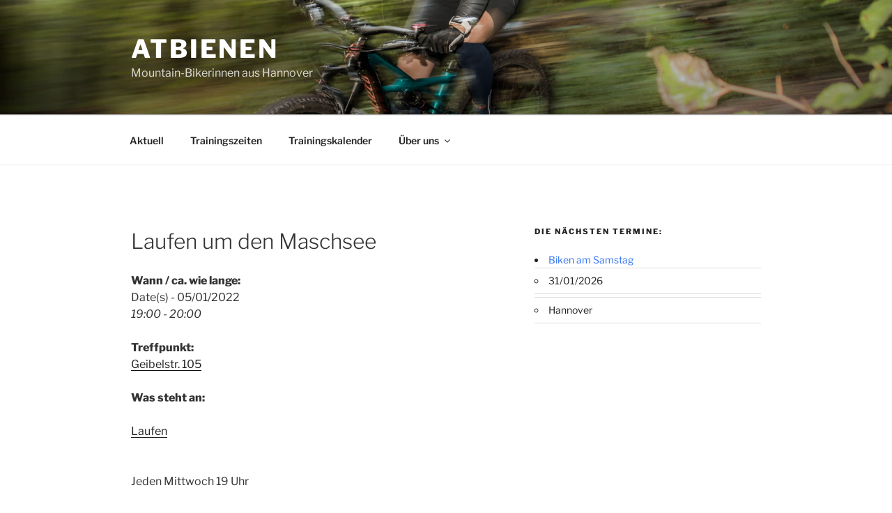

--- FILE ---
content_type: text/css
request_url: https://www.atbienen.de/wp-content/themes/child-twentyseventeen/style.css?ver=6.9
body_size: 408
content:
/*
 Theme Name: Child-twentyseventeen
 Theme URI:
 Description: Theme Child-twentyseventeen
 Author: Brigitte Kliem / Peter Schulz
 Author URI: http://www.atbienen-hannover.de/
 Template: twentyseventeen
 Version: 1.0
 License: GNU General Public License v2 or later
 License URI: http://www.gnu.org/licenses/gpl-2.0.html
 Tags: twentyseventeen Child Theme
*/
/* You can start adding your own styles here. Use !important to overwrite styles if needed. */


td:eventless-pre, td:eventfull {
	width:14%;
} /* hinzugefügt von peter 26/3/17 */
ul {
	list-style: none;
} /* geändert von disc zu none peter 26/3/17*/





/* CSS Document */
